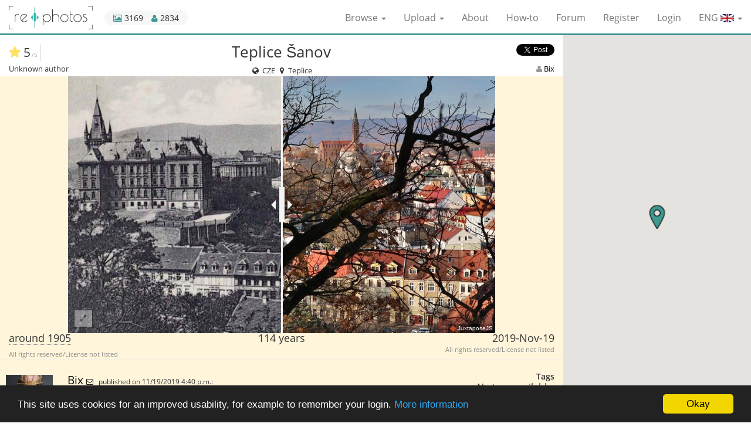

--- FILE ---
content_type: text/html; charset=utf-8
request_url: https://www.re.photos/en/compilation/4844/
body_size: 40024
content:








<!DOCTYPE html>
<html lang="en">
<head>
    <meta charset="utf-8">
    <meta http-equiv="X-UA-Compatible" content="IE=edge">
    <meta name="viewport" content="width=device-width, initial-scale=1">
    <title>Before and After: Teplice Šanov (1905 & 2019-Nov-19)</title>
    
    <meta name="description" content="Šanovský park a panorama zachycující dominanty jakými jsou například budova Obchodní akademie, kostel svatého Bartoloměje nebo někdejší Templ (synagoga).">
    


    <link rel="alternate" href="https://www.re.photos/compilation/4844/" hreflang="x-default">
    
        <link rel="alternate" hreflang="en" href="https://www.re.photos/en/compilation/4844/">
    
        <link rel="alternate" hreflang="de" href="https://www.re.photos/de/compilation/4844/">
    
        <link rel="alternate" hreflang="fr" href="https://www.re.photos/fr/compilation/4844/">
    

    <link rel="shortcut icon" href="https://rephotos.fra1.cdn.digitaloceanspaces.com/static/img/favicon.c387f0705200.png" type="image/png">
    <link rel="icon" href="https://rephotos.fra1.cdn.digitaloceanspaces.com/static/img/favicon.c387f0705200.png" type="image/png">

    <meta property="fb:app_id" content="1170350076350537">
    <meta name="ahrefs-site-verification" content="bb8c33159598a73f07d6b2d19e6cab87104c502f4d3be0e00d3590d6523ab76a">
    
    <link href="https://rephotos.fra1.cdn.digitaloceanspaces.com/static/css/compilation_detail_compiled.d22efc34adf1.css" rel="stylesheet" type="text/css" media="all" />

    
        <meta property="og:type" content="website">
        <meta property="og:url" content="https://www.re.photos/en/compilation/4844/">
        <meta property="og:title" content="Teplice Šanov | 1905 - 2019-Nov-19">
        <meta property="og:description" content="Šanovský park a panorama zachycující dominanty jakými jsou například budova Obchodní akademie, kostel svatého Bartoloměje nebo někdejší Templ (synagoga).">
        <meta property="og:site_name" content="re.photos">
        <meta property="og:image" content="https://rephotos.fra1.cdn.digitaloceanspaces.com/compilations/video-poster/eec03609-76fe-4ea1-9238-832997af4398.jpg">
        <meta property="og:image:secure_url" content="https://rephotos.fra1.cdn.digitaloceanspaces.com/compilations/video-poster/eec03609-76fe-4ea1-9238-832997af4398.jpg">
        <meta property="og:image:type" content="image/jpeg">
        <meta property="og:image:width" content="1792">
        <meta property="og:image:height" content="1080">
        <meta property="og:video" content="https://rephotos.fra1.cdn.digitaloceanspaces.com/compilations/video/c760e849-a8ca-41a4-87fc-40cceaabaeba.mp4">
        <meta property="og:video:secure_url" content="https://rephotos.fra1.cdn.digitaloceanspaces.com/compilations/video/c760e849-a8ca-41a4-87fc-40cceaabaeba.mp4">
        <meta property="og:video:type" content="video/mp4">
        <meta property="og:video:width" content="1792">
        <meta property="og:video:height" content="1080">
        <meta property="og:locale" content="en_US">
        


        <meta name="twitter:card" content="player">
        <meta name="twitter:site" content="@www_re_photos">
        <meta name="twitter:site:id" content="753984567841660928">
        <meta name="twitter:title" content="Teplice Šanov | 1905 - 2019-Nov-19">
        <meta name="twitter:description" content="Šanovský park a panorama zachycující dominanty jakými jsou například budova Obchodní akademie, kostel svatého Bartoloměje nebo někdejší Templ (synagoga).">
        <meta name="twitter:image" content="https://rephotos.fra1.cdn.digitaloceanspaces.com/compilations/video-poster/7db7a76b-ea5f-4dee-9ab2-80bd7ef0d4cf.jpg">
        <meta name="twitter:player" content="https://www.re.photos/en/social_media_video/compilation/4844/">
        <meta name="twitter:player:width" content="640">
        <meta name="twitter:player:height" content="480">
        <meta name="twitter:player:stream" content="https://rephotos.fra1.cdn.digitaloceanspaces.com/compilations/video/6f1dbebd-414c-4e54-b47e-033cf2183e4d.mp4">
        <meta name="twitter:player:stream:content_type" content="video/mp4 codecs=&quot;avc1.42E01E&quot;">
    


    <link href="https://rephotos.fra1.cdn.digitaloceanspaces.com/static/css/base_compiled.f40051ee0eca.css" rel="stylesheet" type="text/css" media="all" />

    <!--[if lt IE 9]>
      <script src="https://oss.maxcdn.com/html5shiv/3.7.2/html5shiv.min.js"></script>
      <script src="https://oss.maxcdn.com/respond/1.4.2/respond.min.js"></script>
    <![endif]-->
</head>

<body>

    <!-- Piwik -->
    <script type="text/javascript">
      var _paq = _paq || [];
      _paq.push(['trackPageView']);
      _paq.push(['enableLinkTracking']);
      (function() {
        var u="https://matomo.re.photos/";
        _paq.push(['setTrackerUrl', u+'matomo.php']);
        _paq.push(['setSiteId', 1]);
        var d=document, g=d.createElement('script'), s=d.getElementsByTagName('script')[0];
        g.type='text/javascript'; g.async=true; g.defer=true; g.src=u+'matomo.js'; s.parentNode.insertBefore(g,s);
      })();
    </script>
    <noscript><p><img src="https://matomo.re.photos/matomo.php?idsite=1" style="border:0;" alt="" /></p></noscript>
    <!-- End Piwik Code -->




<nav class="navbar navbar-default navbar-fixed-top">
    <div class="container-fluid">
        <div class="navbar-header">
            <button type="button" class="navbar-toggle collapsed" data-toggle="collapse" data-target="#navbar-collapse"
                    aria-expanded="false">
                <span class="sr-only">Toggle navigation</span>
                <span class="icon-bar"></span>
                <span class="icon-bar"></span>
                <span class="icon-bar"></span>
            </button>
            <a class="navbar-brand" href="/en/"><img src="https://rephotos.fra1.cdn.digitaloceanspaces.com/static/img/rephotos-logo.4c11413d9ae7.png"> </a>
            <div id="stats">
                 <div data-toggle="tooltip" data-placement="bottom" data-container="body" title="3169 compilations" id="stats_images">
                    <i class="fa fa-picture-o"></i> 3169
                </div>
                <div data-toggle="tooltip" data-placement="bottom" title="2834 registered users" id="stats_users">
                    <i class="fa fa-user"></i> 2834
                </div>
            </div>
        </div>
		<div class="collapse navbar-collapse" id="navbar-collapse">
	        <ul class="nav navbar-nav navbar-right">
                <li class="dropdown">
                    <a href="#" class="dropdown-toggle" data-toggle="dropdown" role="button" aria-haspopup="true" aria-expanded="false">Browse <span class="caret"></span></a>
                    <ul class="dropdown-menu">
                        <li><a href="/en/compilation/">Compilations</a></li>
                        <li><a href="/en/template/">Templates</a></li>
                        <li><a href="/en/tags/">Tags</a></li>
                    </ul>
                </li>
                <li class="dropdown">
                    <a href="#" class="dropdown-toggle" data-toggle="dropdown" role="button" aria-haspopup="true" aria-expanded="false">Upload <span class="caret"></span></a>
                    <ul class="dropdown-menu">
                        <li><a href="/en/compilation/create/">Compilations</a></li>
                        <li><a href="/en/template/create/">Templates</a></li>
                    </ul>
                </li>
                <li><a href="/en/about/">About</a></li>
                <li><a href="/en/how_to/">How-to</a></li>
                <li><a href="http://forum.re.photos/">Forum</a></li>

	            
	                <li><a href="/en/account/signup/">Register</a></li>
	                <li><a href="/en/account/login/?next=/en/compilation/4844/">Login</a></li>
	            
	            <li class="dropdown" id="language-select">
	                <form action="/i18n/setlang/" method="post">
	                    <input type="hidden" name="csrfmiddlewaretoken" value="M9tZWKhPteNopuOy7W9uuSvYwc2fekhC8qsDoOHmywjWxmvS6y4nMez5dwsOIkcr">
	                    <input name="next" type="hidden" value="https://www.re.photos/compilation/4844/">
	                    <a class="dropdown-toggle" data-toggle="dropdown" role="button" aria-haspopup="true"
	                       aria-expanded="false">ENG
	                        <img class="flag" alt="Country flag" src="https://rephotos.fra1.cdn.digitaloceanspaces.com/static/img/ENG.a3e2d05b03f3.png">
	                        <span class="caret"></span>
	                    </a>
	                    <ul class="dropdown-menu">
	                        
	                            <li>
	                                <button name="language" value="de" type="submit">
	                                    DEU
	                                    <img class="flag" alt="Country flag" src="https://rephotos.fra1.cdn.digitaloceanspaces.com/static/img/DEU.3f471d14920f.png">
	                                </button>
	                            </li>
	                        
	                            <li>
	                                <button name="language" value="fr" type="submit">
	                                    FRA
	                                    <img class="flag" alt="Country flag" src="https://rephotos.fra1.cdn.digitaloceanspaces.com/static/img/FRA.2fb5af97bec3.png">
	                                </button>
	                            </li>
	                        
	                    </ul>
	                </form>
	            </li>
	        </ul>
	    </div>
    </div>
</nav>
<noscript>
    <div class="container no_js" id="no_js_error">
        <div class="row">
            <div class="col-xs-12  ">
                <ul id="message_js">
                    <li>JavaScript must be enabled for you to be able to use all features.</li>
                </ul>
            </div>
        </div>
    </div>
</noscript>



    <div class="container-fluid">
        <div class="content-wrapper">
            <div class="row">
                <div class="col-xs-12 col-sm-9 nopadding">
                    <div class="col-xs-12" id="comp_change_buttons">
                        
                    </div>

                    <div class="col-xs-12" id="comp_image_head">
                        <div class="juxta col-xs-12 nopadding text-center">
                            <div class="col-xs-12 nopadding">
                                <div class="col-xs-2 nopadding text-left">
                                    <div class="combined_rating">
                                        <div class="community_rating" data-toggle="tooltip" data-placement="bottom" title="5 ratings">
                                            <div class="star">
                                                
                                                    <i class="fa fa-star" aria-hidden="true"></i>
                                                
                                            </div>

                                            
                                                5<span class="small">/5</span>
                                            
                                        </div>
                                        
                                    </div>
                                </div>
                                <h1 class="col-xs-8 original_text">Teplice Šanov</h1>
                                
                                <div class="col-xs-2 nopadding text-right" id="share_composition">
                                    <div class="fb-share-button"
                                         data-href="https://www.re.photos/en/compilation/4844/"
                                         data-layout="button_count"
                                         data-size="small"
                                         data-mobile-iframe="true">
                                        <a class="fb-xfbml-parse-ignore" target="_blank" href="https://www.facebook.com/sharer/sharer.php?u=https%3A//www.re.photos/en/compilation/4844/&amp;src=sdkpreparse">
                                            Share
                                        </a>
                                    </div>
                                    <a href="https://twitter.com/share"
                                       class="twitter-share-button"
                                       data-text="Teplice Šanov"
                                       data-size="small"
                                       data-url="https://www.re.photos/en/compilation/4844/"
                                       data-via="www_re_photos"
                                       data-hashtags="rephotography"
                                       data-related="www_re_photos"
                                       data-show-count="true">
                                        Tweet
                                    </a>

                                </div>
                            </div>

                            <div class="col-xs-4 nopadding text-left" id="author_before">
                                
                                    


    Unknown author


                                
                            </div>
                            <div class="col-xs-4 nopadding text-center">
                                <div class="detail_location">
                                    <i class="fa fa-globe fa-fw"></i>
                                    CZE
                                    <i class="fa fa-map-marker fa-fw"></i>
                                    
                                        Teplice
                                    
                                </div>
                            </div>
                            <div class="col-xs-4 nopadding text-right" id="author_after">
                                


    <i class="fa fa-user"></i>
    <a href="/en/profile/Bix/">
        Bix
    </a>


                            </div>
                        </div>
                    </div>
                    <div class="col-xs-12" id="comp_image">
                        <div class="col-xs-12 nopadding slider-wrapper unset loading" data-before-image="https://rephotos.fra1.cdn.digitaloceanspaces.com/compilations/aligned/a88192ed-5303-4460-8b75-e835eab90732.jpg" data-before-fullscreen-image="https://rephotos.fra1.cdn.digitaloceanspaces.com/compilations/aligned/aaad7c30-3d69-4099-92a2-42b474fbccde.jpg"
                             data-after-image="https://rephotos.fra1.cdn.digitaloceanspaces.com/compilations/aligned/031d3a5e-0b42-49b5-b19a-dd86b6dc0544.JPG" data-after-fullscreen-image="https://rephotos.fra1.cdn.digitaloceanspaces.com/compilations/aligned/044d3ca7-a4e0-4fb1-97af-c2c612d8f52b.JPG" data-image-height="1080"
                             data-image-width="1792"
                             style="background-image: url('https://rephotos.fra1.cdn.digitaloceanspaces.com/compilations/video-poster/eec03609-76fe-4ea1-9238-832997af4398.jpg');">
                            <div class="loading_indicator">
                                <i class="fa fa-refresh fa-spin"></i><br>
                                Fetching images...
                            </div>
                            <button class="btn btn-sm " id="fullscreen"><i class="fa fa-expand"></i></button>
                            <div class="small-screen-overlay" style="background-image: url('https://rephotos.fra1.cdn.digitaloceanspaces.com/static/img/expand.bb442461a3a4.png');"></div>
                        </div>

                    </div>
                    <div class="col-xs-12" id="comp_image_footer">
                        <div class="col-xs-12 nopadding" id="compilation_dates">
                            
                                <div class="col-xs-4 text-left nopadding approximate">
                                    <span data-toggle="tooltip" data-placement="bottom" title="Exact time unknown.">
                                        around
                                        
                                            1905
                                        
                                    </span><br>
                                    <div class="license">


    All rights reserved/License not listed

</div>
                                </div>
                            
                            <div class="col-xs-4 text-center nopadding">
                                114 years
                            </div>
                            
                                <div class="col-xs-4 text-right nopadding">
                                    <span>
                                        
                                            2019-Nov-19
                                            
                                        
                                    </span><br>
                                    <div class="license pull-right">


    All rights reserved/License not listed

</div>
                                </div>
                            
                        </div>
                    </div>
                    <div class="col-xs-12 nopadding" id="comp_meta">
                        <div class="col-xs-8 nopadding">
                            

                            <div class="comment comment_description col-xs-12">
                                <div class="col-xs-12 col-sm-12 comment_meta">
                                    <div class=" nopadding  com_timestamp">
                                        <span class=" nopadding com_author">
                                            <a href="/en/profile/Bix/">
                                                Bix
                                            </a>
                                        </span>
                                        <span class="nopadding com_message">
                                            
                                                <a href="/en/profile/Bix/message/"><i class="fa fa-envelope-o" title="Message user"></i></a>
                                            
                                        </span>
                                        
                                            published on 11/19/2019 4:40 p.m.:
                                        
                                    </div>
                                </div>
                                <div class="comment_img">
                                    <a href="/en/profile/Bix/"><img src="https://rephotos.fra1.cdn.digitaloceanspaces.com/avatars/4557/resized/80/80/34590885_10211193858737448_8687642301960290304_o.png" width="80" height="80" alt="User Avatar" />
</a>
                                </div>
                                <div class="col-xs-12 comment_bubble nopadding original_text">
                                    
                                        <p>Šanovský park a panorama zachycující dominanty jakými jsou například budova Obchodní akademie, kostel svatého Bartoloměje nebo někdejší Templ (synagoga).</p>
                                    
                                </div>
                                
                                <div class="col-xs-6 nopadding">
    	                            
    		                            <button class="translate ">
    		                                <span class="original">
    		                                    Translate to 
    		                                    <img class="flag" alt="Country flag" src="https://rephotos.fra1.cdn.digitaloceanspaces.com/static/img/ENG.a3e2d05b03f3.png">
    		                                </span>
    		                                <span class="translated">
    		                                    Show original text
    		                                </span>
    		                            </button>
    	                            
                                </div>
                                <div class="col-xs-6 text-right nopadding">
                                    
                                    
                                </div>
                                <div class="clear"></div>
                            </div>
                        </div>
                        <div class="comp_stats col-xs-4 nopadding text-right">
                        	<h3>Tags</h3>
                            <div id="fadeout-container">
                                <ul id="tag_list">
                                    
                                        No tags available.
                                    
                                </ul>
                                <div id="tag-fadeout"></div>
                            </div>
                            <a id="tags-expand">Show more</a>

							<h3 id="view_number">Visitors</h3>
							<div class="" id="stats_visitors">
		                        <span data-toggle="tooltip" data-placement="bottom" title="327 unique visitors have seen this compilation.">
		                            327
		                        </span>
		                    </div>

                            

                        </div>
                    </div>

                    <div class="col-xs-12 col-sm-12" id="comp_flags_list">
                        
                    </div>
                    <div class="col-xs-12 col-sm-12" id="comp_comments">
                        
                            <div class="comment">
                                
                                    <div class="col-xs-12 col-sm-12 comment_meta">
                                        <div class="com_timestamp">
                                            
                                                <a href="/en/profile/Lena/">Lena</a>
                                            

                                            wrote on 11/19/2019 5:11 p.m.
                                            :
                                        </div>
                                        <div class="pull-right">
                                            
                                            
                                            
                                            
                                        </div>
                                    </div>
                                    <div class="comment_img">
                                        
                                            <a href="/en/profile/Lena/"><img src="https://rephotos.fra1.cdn.digitaloceanspaces.com/avatars/4/resized/40/40/DSC01543_bearbeitet%202_e0h8JzX.png" width="40" height="40" alt="User Avatar" />
</a>
                                        
                                    </div>
                                    <div class="col-xs-12  comment_bubble original_text">

                                        <p>Wonderful work!</p>
                                        
                                    </div>
                                    <div class="col-xs-12  comment_bubble translated_text">
                                        <p>Wonderful work!</p>
                                    </div>
                                
                            </div>
                        
                        
                    </div>
                    <div class="col-xs-12" id="comp_nearby">
                        <h2>Nearby before-and-after pictures</h2>
                        <div class="nearby-container">
                            
                                    <a class="nearby-preview"
                                       href="/en/compilation/4902/"
                                       title="Before-and-after picture of Ulice U Kamenných lázní between 1870 and 2019-Dec-20"
                                    >
                                        <img src="https://rephotos.fra1.cdn.digitaloceanspaces.com/compilations/preview/ea0b9aeb-7e2c-4a8c-bdd8-76e208409c6d.jpg"
                                             alt="Before-and-after picture of Ulice U Kamenných lázní between 1870 and 2019-Dec-20"
                                             data-aspect-ratio="1.5518518518518518"
                                        >
                                    </a>
                            
                                    <a class="nearby-preview"
                                       href="/en/compilation/4882/"
                                       title="Before-and-after picture of Kostel svaté Alžběty Uherské between 1870 and 2019-Dec-10"
                                    >
                                        <img src="https://rephotos.fra1.cdn.digitaloceanspaces.com/compilations/preview/a538c547-bb0e-4a68-8431-0b26daef5723.jpg"
                                             alt="Before-and-after picture of Kostel svaté Alžběty Uherské between 1870 and 2019-Dec-10"
                                             data-aspect-ratio="1.5583333333333333"
                                        >
                                    </a>
                            
                                    <a class="nearby-preview"
                                       href="/en/compilation/4843/"
                                       title="Before-and-after picture of Lázně Teplice between 1920 and 2019-Nov-19"
                                    >
                                        <img src="https://rephotos.fra1.cdn.digitaloceanspaces.com/compilations/preview/dfaf44a2-c8e3-456d-a4cd-f7a15701643f.jpg"
                                             alt="Before-and-after picture of Lázně Teplice between 1920 and 2019-Nov-19"
                                             data-aspect-ratio="0.6990740740740741"
                                        >
                                    </a>
                            
                                    <a class="nearby-preview"
                                       href="/en/compilation/4859/"
                                       title="Before-and-after picture of Doubravka between 1919 and 2019-Nov-25"
                                    >
                                        <img src="https://rephotos.fra1.cdn.digitaloceanspaces.com/compilations/preview/3650c624-81ab-4104-abb7-80600bb96538.jpg"
                                             alt="Before-and-after picture of Doubravka between 1919 and 2019-Nov-25"
                                             data-aspect-ratio="1.8028169014084507"
                                        >
                                    </a>
                            
                                    <a class="nearby-preview"
                                       href="/en/compilation/4851/"
                                       title="Before-and-after picture of Duchcov náměstí between 1919 and 2019-Nov-21"
                                    >
                                        <img src="https://rephotos.fra1.cdn.digitaloceanspaces.com/compilations/preview/de1d270a-0f49-44e4-8eb1-d7e446899b7f.jpg"
                                             alt="Before-and-after picture of Duchcov náměstí between 1919 and 2019-Nov-21"
                                             data-aspect-ratio="1.6157407407407407"
                                        >
                                    </a>
                            
                                    <a class="nearby-preview"
                                       href="/en/compilation/4842/"
                                       title="Before-and-after picture of Přádelna Mitscherlich &amp; syn between 1900 and 2019-Nov-06"
                                    >
                                        <img src="https://rephotos.fra1.cdn.digitaloceanspaces.com/compilations/preview/f4eae900-cbfc-4440-9067-c48f87342665.jpg"
                                             alt="Before-and-after picture of Přádelna Mitscherlich &amp; syn between 1900 and 2019-Nov-06"
                                             data-aspect-ratio="1.6092592592592592"
                                        >
                                    </a>
                            
                                    <a class="nearby-preview"
                                       href="/en/compilation/4838/"
                                       title="Before-and-after picture of Zámek Mirošovice between 1920 and 2019-Nov-16"
                                    >
                                        <img src="https://rephotos.fra1.cdn.digitaloceanspaces.com/compilations/preview/c4b6b4f6-b344-4832-af44-d43b7af30a44.jpg"
                                             alt="Before-and-after picture of Zámek Mirošovice between 1920 and 2019-Nov-16"
                                             data-aspect-ratio="1.587962962962963"
                                        >
                                    </a>
                            
                                    <a class="nearby-preview"
                                       href="/en/compilation/4854/"
                                       title="Before-and-after picture of Lauenstein between 1915 and 2019-Nov-24"
                                    >
                                        <img src="https://rephotos.fra1.cdn.digitaloceanspaces.com/compilations/preview/36f0ddbc-aa13-4385-8228-161eef2d0d56.jpg"
                                             alt="Before-and-after picture of Lauenstein between 1915 and 2019-Nov-24"
                                             data-aspect-ratio="1.512962962962963"
                                        >
                                    </a>
                            
                                    <a class="nearby-preview"
                                       href="/en/compilation/4953/"
                                       title="Before-and-after picture of Litoměřice, Mírové Náměstí, Czech Republic between 1941 and 2020-Jan-03"
                                    >
                                        <img src="https://rephotos.fra1.cdn.digitaloceanspaces.com/compilations/preview/66f5ea13-28a6-4fd8-94e4-cc4bb0c90178.jpg"
                                             alt="Before-and-after picture of Litoměřice, Mírové Náměstí, Czech Republic between 1941 and 2020-Jan-03"
                                             data-aspect-ratio="1.3462962962962963"
                                        >
                                    </a>
                            
                                    <a class="nearby-preview"
                                       href="/en/compilation/4910/"
                                       title="Before-and-after picture of Zámek Weesenstein between 1910 and 2019-Dec-26"
                                    >
                                        <img src="https://rephotos.fra1.cdn.digitaloceanspaces.com/compilations/preview/27cf1ced-3f1b-4e7c-997a-194423a6e9a1.jpg"
                                             alt="Before-and-after picture of Zámek Weesenstein between 1910 and 2019-Dec-26"
                                             data-aspect-ratio="1.4342592592592593"
                                        >
                                    </a>
                            
                        </div>
                    </div>
                </div>
            </div>
        </div>

        <div class="hidden-xs col-sm-3 col-md-3 map">
            <div id="map"></div>
        </div>

        <div id="map-infowindow" class="clonable">
            <div class="map-infowindow">
                <a class="compilation-url"><h1 class="title "></h1></a>
                <div id="compilation-images">
                    <a class="compilation-url">
                        <div class="left">
                            <img class="image-before"><br>
                            <div class="time-before"></div>
                        </div><div class="right">
                            <img class="image-after"><br>
                            <div class="time-after"></div>
                        </div>
                    </a>
                </div>
                <div id="compilation-meta">
                    <div id="compilation-user">
                        <a class="creator-url">
                            <i class="fa fa-user"></i>
                            <span class="user"></span>
                        </a>
                    </div><div id="compilation-stars" class="rating"></div>
                </div>
            </div>
        </div>

        <div id="fullscreen-wrapper">
            <button class="btn btn-sm " id="fullscreen-close"><i class="fa fa-times"></i></button>
            <div id="centering-wrapper" class="loading">
                <div class="loading_indicator">
                    <i class="fa fa-refresh fa-spin"></i><br>
                    Fetching images...
                </div>
                <div id="fullscreen-slider"></div>
            </div>
        </div>
    </div>



    <footer>
        <div class="container-fluid">
            <div class="row">
                <div class="col-xs-12 col-sm-9 small nopadding">
                    <div class="col-xs-7 col-sm-8">
                            Before and after (or now and then) pictures show a scene from the same point of view at different points of time. <br> This website helps with uploading, aligning and publishing of those images.
                    </div>
                    <div class="col-xs-5 col-sm-4 text-right">
                        <ul>
                            <li><a href="/en/media/">Media</a></li>
                            <li><a href="/en/privacy_policy/">Privacy policy</a></li>
                            <li><a href="/en/legal_details/">Legal details</a></li>
                        </ul>
                    </div>
                </div>
            </div>
        </div>
    </footer>


<script type="text/javascript">
    window.cookieconsent_options = {
        "message": "This site uses cookies for an improved usability, for example to remember your login.",
        "dismiss": "Okay",
        "learnMore": "More information",
        "link": "/en/privacy_policy/",
        "theme": "dark-bottom"
    };
</script>
<script type="text/javascript" src="https://rephotos.fra1.cdn.digitaloceanspaces.com/static/js/base_compiled.28fed841b36e.js" charset="utf-8"></script>
<script>
    $('#logout-form a').on('click', function(event) {
        event.preventDefault();
        $(this).closest('form').submit();
    });
    $('[data-toggle="tooltip"]').tooltip({container: 'body'});
</script>


    <script type="text/javascript" src="https://maps.googleapis.com/maps/api/js?key=AIzaSyANsvzsuCdz58J-UmM1eJ9PK73uOrPfRtU"></script>
    <script type="text/javascript" src="https://rephotos.fra1.cdn.digitaloceanspaces.com/static/js/compilation_detail_compiled.f60f272a5517.js" charset="utf-8"></script>
    <script>
        var pin_normal = 'https://rephotos.fra1.cdn.digitaloceanspaces.com/static/img/map/results/pin_red.472d46405f0a.png';
        var pin_highlighted = 'https://rephotos.fra1.cdn.digitaloceanspaces.com/static/img/map/results/pin_green.16fcdb553095.png';
        var pin_normal_result = 'https://rephotos.fra1.cdn.digitaloceanspaces.com/static/img/map/results/pin_red.472d46405f0a.png';
        var pin_highlighted_result = 'https://rephotos.fra1.cdn.digitaloceanspaces.com/static/img/map/results/pin_green.16fcdb553095.png';
        var please_wait_text = 'Please wait...';
        var poll_detail_url = '/api/compilation/0/';
        var poll_geo_url = '/api/geo_compilation/';
        var cluster_icons_results = [
            'https://rephotos.fra1.cdn.digitaloceanspaces.com/static/img/map/results/m1.83babc7a6fea.png',
            'https://rephotos.fra1.cdn.digitaloceanspaces.com/static/img/map/results/m2.5d6c3e6f1916.png',
            'https://rephotos.fra1.cdn.digitaloceanspaces.com/static/img/map/results/m3.532c062d7c34.png',
            'https://rephotos.fra1.cdn.digitaloceanspaces.com/static/img/map/results/m4.4bd958d6ea15.png',
            'https://rephotos.fra1.cdn.digitaloceanspaces.com/static/img/map/results/m5.539e8a7c9868.png'
        ];
        var cluster_icons_rest = [
            'https://rephotos.fra1.cdn.digitaloceanspaces.com/static/img/map/rest/m1.196d46aff268.png',
            'https://rephotos.fra1.cdn.digitaloceanspaces.com/static/img/map/rest/m2.eff85aa6882c.png',
            'https://rephotos.fra1.cdn.digitaloceanspaces.com/static/img/map/rest/m3.d401555cb5f1.png',
            'https://rephotos.fra1.cdn.digitaloceanspaces.com/static/img/map/rest/m4.06c0bc4563cd.png',
            'https://rephotos.fra1.cdn.digitaloceanspaces.com/static/img/map/rest/m5.e3f47df8882f.png'
        ];
        var small_screen_width = 100;
        var compilationID = 4844;

        function adapt_slider_size() {
            $(window).off('resize', adapt_slider_size);

            var slider_wrapper = $('.slider-wrapper');
            var creator_avatar = $('#comp_meta img');
            var avatar_bottom_offset = creator_avatar.offset().top + creator_avatar.height();
            var compilation_metadata_offset = $('#comp_image_footer').offset().top;
            var max_height = $(window).height() - slider_wrapper.offset().top - (avatar_bottom_offset - compilation_metadata_offset);
            var max_width = $(window).width() - $('#map').width();

            slider_wrapper.children('.jx-slider').remove();

            // Mobile view
            var image_width = slider_wrapper.data('image-width');
            var image_height = slider_wrapper.data('image-height');
            resizeWrapper(slider_wrapper, max_width, max_height, small_screen_width, image_width, image_height);

            if(slider_wrapper.width() <= small_screen_width){
                enableSmallScreenView(slider_wrapper, image_width, image_height, set_resize_event);
            } else {
                initialize_slider('.slider-wrapper', max_width, max_height, set_resize_event);
            }
        }

        function enableSmallScreenView(slider_wrapper, image_width, image_height, callback) {
            var image_before_fullscreen = slider_wrapper.data('before-fullscreen-image');
            var image_after_fullscreen = slider_wrapper.data('after-fullscreen-image');
            slider_wrapper.addClass('small-screen-view');

            $('.small-screen-overlay').off('click').on('click', function () {
                show_fullscreen(image_before_fullscreen, image_after_fullscreen, image_width, image_height);
            });

            callback();
        }

        function set_resize_event() {
            $(window).on('resize', adapt_slider_size);
        }

        $(window).ready(function () {
            var position = {lon: 13.8391892963, lat: 50.6400762516};

            adapt_slider_size();
            $('.slider-wrapper').removeClass('unset');

            initialize_map();
            initialize_detail_map(position);


            initialize_stars($('#id_stars'));
            autosize($('#id_message'));
        });
    </script>

    
        <div id="fb-root"></div>
        <script>
            (function(d, s, id) {
                var js, fjs = d.getElementsByTagName(s)[0];
                if (d.getElementById(id)) return;
                js = d.createElement(s); js.id = id;
                js.src = "//connect.facebook.net/en_US/sdk.js#xfbml=1&version=v2.7&appId=1170350076350537";
                fjs.parentNode.insertBefore(js, fjs);
            }(document, 'script', 'facebook-jssdk'));
        </script>
    
    <script async src="//platform.twitter.com/widgets.js" charset="utf-8"></script>

</body>
</html>
